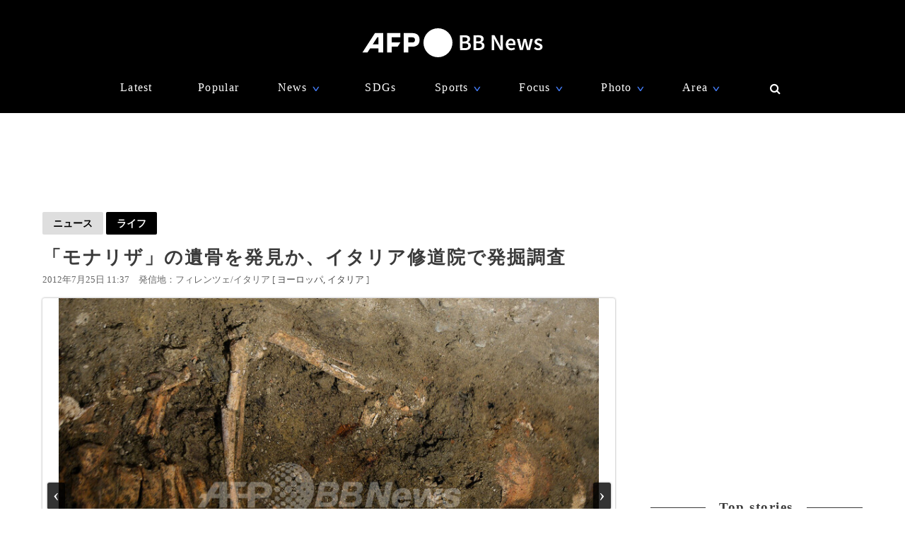

--- FILE ---
content_type: text/html; charset=utf-8
request_url: https://www.google.com/recaptcha/api2/aframe
body_size: 267
content:
<!DOCTYPE HTML><html><head><meta http-equiv="content-type" content="text/html; charset=UTF-8"></head><body><script nonce="QkA1U-bZQ-2Jc7_RCJ1e3g">/** Anti-fraud and anti-abuse applications only. See google.com/recaptcha */ try{var clients={'sodar':'https://pagead2.googlesyndication.com/pagead/sodar?'};window.addEventListener("message",function(a){try{if(a.source===window.parent){var b=JSON.parse(a.data);var c=clients[b['id']];if(c){var d=document.createElement('img');d.src=c+b['params']+'&rc='+(localStorage.getItem("rc::a")?sessionStorage.getItem("rc::b"):"");window.document.body.appendChild(d);sessionStorage.setItem("rc::e",parseInt(sessionStorage.getItem("rc::e")||0)+1);localStorage.setItem("rc::h",'1768941263634');}}}catch(b){}});window.parent.postMessage("_grecaptcha_ready", "*");}catch(b){}</script></body></html>

--- FILE ---
content_type: application/javascript; charset=utf-8
request_url: https://fundingchoicesmessages.google.com/f/AGSKWxVrxrgNBDgAdcaWUw6yvH3Vs_CvOInxkGn0_OFCO6a8_renkDSCeLdhXIBdmc0j04579XDT1hT9jEmrDyInHVSeBcJwfEzXaQeMirinpQz9rXKdZknPNFMSWAi22-0ZLg_5gdU2JBFE3E4NuYsMpA_o9cp8rYrcHLRjLRcfGs749PCUMKnkuWRN9OIa/_/iframe_ads.-advertisement/script./fm-ads3./ad/skyscrapper./adlandr.
body_size: -1292
content:
window['60ef16e7-796d-41dc-beba-57ca4faa99da'] = true;